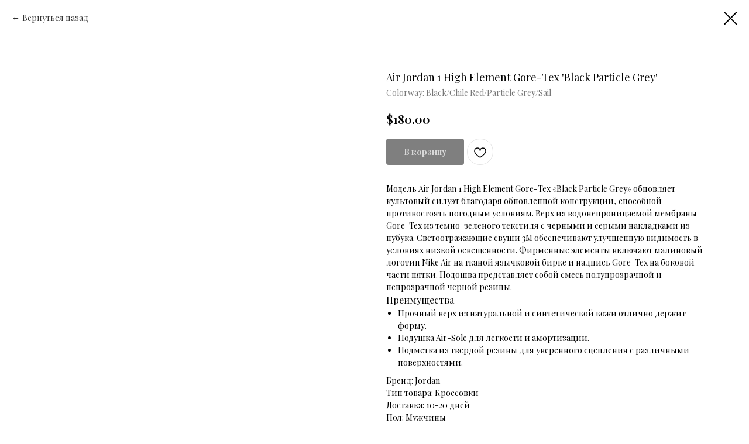

--- FILE ---
content_type: text/html; charset=UTF-8
request_url: http://lacedplace.net/jordan/tproduct/542247013-128981680251-air-jordan-1-high-element-gore-tex-black
body_size: 16153
content:
<!DOCTYPE html><html><head><meta charset="utf-8" /><meta http-equiv="Content-Type" content="text/html; charset=utf-8" /><meta name="viewport" content="width=device-width, initial-scale=1.0" /> <!--metatextblock-->
<title>Air Jordan 1 High Element Gore-Tex 'Black Particle Grey' - Colorway: Black/Chile Red/Particle Grey/Sail</title>
<meta name="description" content="">
<meta name="keywords" content="">
<meta property="og:title" content="Air Jordan 1 High Element Gore-Tex &#039;Black Particle Grey&#039;" />
<meta property="og:description" content="" />
<meta property="og:type" content="website" />
<meta property="og:url" content="http://lacedplace.net/jordan/tproduct/542247013-128981680251-air-jordan-1-high-element-gore-tex-black" />
<meta property="og:image" content="https://static.tildacdn.com/tild6164-3835-4038-a531-366632346161/Group_1.png" />
<link rel="canonical" href="http://lacedplace.net/jordan/tproduct/542247013-128981680251-air-jordan-1-high-element-gore-tex-black" />
<!--/metatextblock--><meta name="format-detection" content="telephone=no" /><meta http-equiv="x-dns-prefetch-control" content="on"><link rel="dns-prefetch" href="https://ws.tildacdn.com"><link rel="dns-prefetch" href="https://static.tildacdn.com"><link rel="shortcut icon" href="https://static.tildacdn.com/tild3164-6163-4636-b832-303937353435/favicon.ico" type="image/x-icon" /><!-- Assets --><script src="https://neo.tildacdn.com/js/tilda-fallback-1.0.min.js" async charset="utf-8"></script><link rel="stylesheet" href="https://static.tildacdn.com/css/tilda-grid-3.0.min.css" type="text/css" media="all" onerror="this.loaderr='y';"/><link rel="stylesheet" href="https://static.tildacdn.com/ws/project6655477/tilda-blocks-page33549845.min.css?t=1706351513" type="text/css" media="all" onerror="this.loaderr='y';" /><link rel="preconnect" href="https://fonts.gstatic.com"><link href="https://fonts.googleapis.com/css2?family=Playfair+Display:wght@300;400;500;600;700&subset=latin,cyrillic" rel="stylesheet"><link rel="stylesheet" href="https://static.tildacdn.com/css/tilda-animation-2.0.min.css" type="text/css" media="all" onerror="this.loaderr='y';" /><link rel="stylesheet" href="https://static.tildacdn.com/css/tilda-popup-1.1.min.css" type="text/css" media="all" /><link rel="stylesheet" href="https://static.tildacdn.com/css/tilda-slds-1.4.min.css" type="text/css" media="all" /><link rel="stylesheet" href="https://static.tildacdn.com/css/tilda-catalog-1.1.min.css" type="text/css" media="all" /><link rel="stylesheet" href="https://static.tildacdn.com/css/tilda-forms-1.0.min.css" type="text/css" media="all" onerror="this.loaderr='y';" /><link rel="stylesheet" href="https://static.tildacdn.com/css/tilda-wishlist-1.0.min.css" type="text/css" media="all" onerror="this.loaderr='y';" /><link rel="stylesheet" href="https://static.tildacdn.com/css/tilda-cart-1.0.min.css" type="text/css" media="all" onerror="this.loaderr='y';" /><link rel="stylesheet" href="https://static.tildacdn.com/css/tilda-delivery-1.0.min.css" type="text/css" media="all" /><link rel="stylesheet" href="https://static.tildacdn.com/css/highlight.min.css" type="text/css" media="all" onerror="this.loaderr='y';" /><link rel="stylesheet" href="https://static.tildacdn.com/css/tilda-zoom-2.0.min.css" type="text/css" media="all" /><script nomodule src="https://static.tildacdn.com/js/tilda-polyfill-1.0.min.js" charset="utf-8"></script><script type="text/javascript">function t_onReady(func) {
if (document.readyState != 'loading') {
func();
} else {
document.addEventListener('DOMContentLoaded', func);
}
}
function t_onFuncLoad(funcName, okFunc, time) {
if (typeof window[funcName] === 'function') {
okFunc();
} else {
setTimeout(function() {
t_onFuncLoad(funcName, okFunc, time);
},(time || 100));
}
}function t_throttle(fn, threshhold, scope) {return function () {fn.apply(scope || this, arguments);};}function t396_initialScale(t){t=document.getElementById("rec"+t);if(t){t=t.querySelector(".t396__artboard");if(t){var e,r=document.documentElement.clientWidth,a=[];if(l=t.getAttribute("data-artboard-screens"))for(var l=l.split(","),i=0;i<l.length;i++)a[i]=parseInt(l[i],10);else a=[320,480,640,960,1200];for(i=0;i<a.length;i++){var o=a[i];o<=r&&(e=o)}var n="edit"===window.allrecords.getAttribute("data-tilda-mode"),d="center"===t396_getFieldValue(t,"valign",e,a),u="grid"===t396_getFieldValue(t,"upscale",e,a),c=t396_getFieldValue(t,"height_vh",e,a),g=t396_getFieldValue(t,"height",e,a),s=!!window.opr&&!!window.opr.addons||!!window.opera||-1!==navigator.userAgent.indexOf(" OPR/");if(!n&&d&&!u&&!c&&g&&!s){for(var _=parseFloat((r/e).toFixed(3)),f=[t,t.querySelector(".t396__carrier"),t.querySelector(".t396__filter")],i=0;i<f.length;i++)f[i].style.height=Math.floor(parseInt(g,10)*_)+"px";t396_scaleInitial__getElementsToScale(t).forEach(function(t){t.style.zoom=_})}}}}function t396_scaleInitial__getElementsToScale(t){t=Array.prototype.slice.call(t.querySelectorAll(".t396__elem"));if(!t.length)return[];var e=[];return(t=t.filter(function(t){t=t.closest('.t396__group[data-group-type-value="physical"]');return!t||(-1===e.indexOf(t)&&e.push(t),!1)})).concat(e)}function t396_getFieldValue(t,e,r,a){var l=a[a.length-1],i=r===l?t.getAttribute("data-artboard-"+e):t.getAttribute("data-artboard-"+e+"-res-"+r);if(!i)for(var o=0;o<a.length;o++){var n=a[o];if(!(n<=r)&&(i=n===l?t.getAttribute("data-artboard-"+e):t.getAttribute("data-artboard-"+e+"-res-"+n)))break}return i}</script><script src="https://static.tildacdn.com/js/jquery-1.10.2.min.js" charset="utf-8" onerror="this.loaderr='y';"></script> <script src="https://static.tildacdn.com/js/tilda-scripts-3.0.min.js" charset="utf-8" defer onerror="this.loaderr='y';"></script><script src="https://static.tildacdn.com/ws/project6655477/tilda-blocks-page33549845.min.js?t=1706351513" charset="utf-8" onerror="this.loaderr='y';"></script><script src="https://static.tildacdn.com/js/tilda-lazyload-1.0.min.js" charset="utf-8" async onerror="this.loaderr='y';"></script><script src="https://static.tildacdn.com/js/tilda-animation-2.0.min.js" charset="utf-8" async onerror="this.loaderr='y';"></script><script src="https://static.tildacdn.com/js/hammer.min.js" charset="utf-8" async onerror="this.loaderr='y';"></script><script src="https://static.tildacdn.com/js/tilda-slds-1.4.min.js" charset="utf-8" async onerror="this.loaderr='y';"></script><script src="https://static.tildacdn.com/js/tilda-products-1.0.min.js" charset="utf-8" async onerror="this.loaderr='y';"></script><script src="https://static.tildacdn.com/js/tilda-catalog-1.1.min.js" charset="utf-8" async onerror="this.loaderr='y';"></script><script src="https://static.tildacdn.com/js/tilda-zero-1.1.min.js" charset="utf-8" async onerror="this.loaderr='y';"></script><script src="https://static.tildacdn.com/js/tilda-menu-1.0.min.js" charset="utf-8" async onerror="this.loaderr='y';"></script><script src="https://static.tildacdn.com/js/tilda-submenublocks-1.0.min.js" charset="utf-8" async onerror="this.loaderr='y';"></script><script src="https://static.tildacdn.com/js/tilda-forms-1.0.min.js" charset="utf-8" async onerror="this.loaderr='y';"></script><script src="https://static.tildacdn.com/js/tilda-wishlist-1.0.min.js" charset="utf-8" async onerror="this.loaderr='y';"></script><script src="https://static.tildacdn.com/js/tilda-cart-1.0.min.js" charset="utf-8" async onerror="this.loaderr='y';"></script><script src="https://static.tildacdn.com/js/tilda-delivery-1.0.min.js" charset="utf-8" async onerror="this.loaderr='y';"></script><script src="https://static.tildacdn.com/js/highlight.min.js" charset="utf-8" onerror="this.loaderr='y';"></script><script src="https://static.tildacdn.com/js/tilda-animation-sbs-1.0.min.js" charset="utf-8" async onerror="this.loaderr='y';"></script><script src="https://static.tildacdn.com/js/tilda-zoom-2.0.min.js" charset="utf-8" async onerror="this.loaderr='y';"></script><script src="https://static.tildacdn.com/js/tilda-zero-scale-1.0.min.js" charset="utf-8" async onerror="this.loaderr='y';"></script><script src="https://static.tildacdn.com/js/tilda-skiplink-1.0.min.js" charset="utf-8" async onerror="this.loaderr='y';"></script><script src="https://static.tildacdn.com/js/tilda-events-1.0.min.js" charset="utf-8" async onerror="this.loaderr='y';"></script><script type="text/javascript">window.dataLayer = window.dataLayer || [];</script><script type="text/javascript">(function () {
if((/bot|google|yandex|baidu|bing|msn|duckduckbot|teoma|slurp|crawler|spider|robot|crawling|facebook/i.test(navigator.userAgent))===false && typeof(sessionStorage)!='undefined' && sessionStorage.getItem('visited')!=='y' && document.visibilityState){
var style=document.createElement('style');
style.type='text/css';
style.innerHTML='@media screen and (min-width: 980px) {.t-records {opacity: 0;}.t-records_animated {-webkit-transition: opacity ease-in-out .2s;-moz-transition: opacity ease-in-out .2s;-o-transition: opacity ease-in-out .2s;transition: opacity ease-in-out .2s;}.t-records.t-records_visible {opacity: 1;}}';
document.getElementsByTagName('head')[0].appendChild(style);
function t_setvisRecs(){
var alr=document.querySelectorAll('.t-records');
Array.prototype.forEach.call(alr, function(el) {
el.classList.add("t-records_animated");
});
setTimeout(function () {
Array.prototype.forEach.call(alr, function(el) {
el.classList.add("t-records_visible");
});
sessionStorage.setItem("visited", "y");
}, 400);
} 
document.addEventListener('DOMContentLoaded', t_setvisRecs);
}
})();</script></head><body class="t-body" style="margin:0;"><!--allrecords--><div id="allrecords" class="t-records" data-product-page="y" data-hook="blocks-collection-content-node" data-tilda-project-id="6655477" data-tilda-page-id="33549845" data-tilda-page-alias="jordan" data-tilda-formskey="f6c33f46ae1bf23c2643385c56655477" data-tilda-lazy="yes" >
<!-- PRODUCT START -->

                
                        
                    
        
        

<div id="rec542247013" class="r t-rec" style="background-color:#ffffff;" data-bg-color="#ffffff">
    <div class="t-store t-store__prod-snippet__container">

        
                <div class="t-store__prod-popup__close-txt-wr" style="position:absolute;">
            <a href="http://lacedplace.net/jordan" class="js-store-close-text t-store__prod-popup__close-txt t-descr t-descr_xxs" style="color:#000000;">
                Вернуться назад
            </a>
        </div>
        
        <a href="http://lacedplace.net/jordan" class="t-popup__close" style="position:absolute; background-color:#ffffff">
            <div class="t-popup__close-wrapper">
                <svg class="t-popup__close-icon t-popup__close-icon_arrow" width="26px" height="26px" viewBox="0 0 26 26" version="1.1" xmlns="http://www.w3.org/2000/svg" xmlns:xlink="http://www.w3.org/1999/xlink"><path d="M10.4142136,5 L11.8284271,6.41421356 L5.829,12.414 L23.4142136,12.4142136 L23.4142136,14.4142136 L5.829,14.414 L11.8284271,20.4142136 L10.4142136,21.8284271 L2,13.4142136 L10.4142136,5 Z" fill="#000000"></path></svg>
                <svg class="t-popup__close-icon t-popup__close-icon_cross" width="23px" height="23px" viewBox="0 0 23 23" version="1.1" xmlns="http://www.w3.org/2000/svg" xmlns:xlink="http://www.w3.org/1999/xlink"><g stroke="none" stroke-width="1" fill="#000000" fill-rule="evenodd"><rect transform="translate(11.313708, 11.313708) rotate(-45.000000) translate(-11.313708, -11.313708) " x="10.3137085" y="-3.6862915" width="2" height="30"></rect><rect transform="translate(11.313708, 11.313708) rotate(-315.000000) translate(-11.313708, -11.313708) " x="10.3137085" y="-3.6862915" width="2" height="30"></rect></g></svg>
            </div>
        </a>
        
        <div class="js-store-product js-product t-store__product-snippet" data-product-lid="128981680251" data-product-uid="128981680251" itemscope itemtype="http://schema.org/Product">
            <meta itemprop="productID" content="128981680251" />

            <div class="t-container">
                <div>
                    <meta itemprop="image" content="https://static.tildacdn.com/tild6164-3835-4038-a531-366632346161/Group_1.png" />
                    <div class="t-store__prod-popup__slider js-store-prod-slider t-store__prod-popup__col-left t-col t-col_6">
                        <div class="js-product-img" style="width:100%;padding-bottom:75%;background-size:cover;opacity:0;">
                        </div>
                    </div>
                    <div class="t-store__prod-popup__info t-align_left t-store__prod-popup__col-right t-col t-col_6">

                        <div class="t-store__prod-popup__title-wrapper">
                            <h1 class="js-store-prod-name js-product-name t-store__prod-popup__name t-name t-name_xl" itemprop="name" style="color:#000000;font-size:18px;font-weight:400;">Air Jordan 1 High Element Gore-Tex 'Black Particle Grey'</h1>
                            <div class="t-store__prod-popup__brand t-descr t-descr_xxs" itemprop="brand" itemscope itemtype="https://schema.org/Brand">
                                <span itemprop="name" class="js-product-brand">Colorway: Black/Chile Red/Particle Grey/Sail</span>                            </div>
                            <div class="t-store__prod-popup__sku t-descr t-descr_xxs">
                                <span class="js-store-prod-sku js-product-sku" translate="no" >
                                    
                                </span>
                            </div>
                        </div>

                                                                        <div itemprop="offers" itemscope itemtype="http://schema.org/AggregateOffer" style="display:none;">
                            <meta itemprop="lowPrice" content="180.00" />
                            <meta itemprop="highPrice" content="180.00" />
                            <meta itemprop="priceCurrency" content="USD" />
                                                        <link itemprop="availability" href="http://schema.org/InStock">
                                                                                    <div itemprop="offers" itemscope itemtype="http://schema.org/Offer" style="display:none;">
                                <meta itemprop="serialNumber" content="427017429091" />
                                                                <meta itemprop="sku" content="DB2889-001" />
                                                                <meta itemprop="price" content="180.00" />
                                <meta itemprop="priceCurrency" content="USD" />
                                                                <link itemprop="availability" href="http://schema.org/InStock">
                                                            </div>
                                                        <div itemprop="offers" itemscope itemtype="http://schema.org/Offer" style="display:none;">
                                <meta itemprop="serialNumber" content="360275312481" />
                                                                <meta itemprop="sku" content="DB2889-001" />
                                                                <meta itemprop="price" content="180.00" />
                                <meta itemprop="priceCurrency" content="USD" />
                                                                <link itemprop="availability" href="http://schema.org/InStock">
                                                            </div>
                                                        <div itemprop="offers" itemscope itemtype="http://schema.org/Offer" style="display:none;">
                                <meta itemprop="serialNumber" content="279538842371" />
                                                                <meta itemprop="sku" content="DB2889-001" />
                                                                <meta itemprop="price" content="180.00" />
                                <meta itemprop="priceCurrency" content="USD" />
                                                                <link itemprop="availability" href="http://schema.org/InStock">
                                                            </div>
                                                        <div itemprop="offers" itemscope itemtype="http://schema.org/Offer" style="display:none;">
                                <meta itemprop="serialNumber" content="754567835501" />
                                                                <meta itemprop="sku" content="DB2889-001" />
                                                                <meta itemprop="price" content="180.00" />
                                <meta itemprop="priceCurrency" content="USD" />
                                                                <link itemprop="availability" href="http://schema.org/InStock">
                                                            </div>
                                                        <div itemprop="offers" itemscope itemtype="http://schema.org/Offer" style="display:none;">
                                <meta itemprop="serialNumber" content="407757746921" />
                                                                <meta itemprop="sku" content="DB2889-001" />
                                                                <meta itemprop="price" content="180.00" />
                                <meta itemprop="priceCurrency" content="USD" />
                                                                <link itemprop="availability" href="http://schema.org/InStock">
                                                            </div>
                                                        <div itemprop="offers" itemscope itemtype="http://schema.org/Offer" style="display:none;">
                                <meta itemprop="serialNumber" content="800779057041" />
                                                                <meta itemprop="sku" content="DB2889-001" />
                                                                <meta itemprop="price" content="180.00" />
                                <meta itemprop="priceCurrency" content="USD" />
                                                                <link itemprop="availability" href="http://schema.org/InStock">
                                                            </div>
                                                        <div itemprop="offers" itemscope itemtype="http://schema.org/Offer" style="display:none;">
                                <meta itemprop="serialNumber" content="769539425411" />
                                                                <meta itemprop="sku" content="DB2889-001" />
                                                                <meta itemprop="price" content="180.00" />
                                <meta itemprop="priceCurrency" content="USD" />
                                                                <link itemprop="availability" href="http://schema.org/InStock">
                                                            </div>
                                                        <div itemprop="offers" itemscope itemtype="http://schema.org/Offer" style="display:none;">
                                <meta itemprop="serialNumber" content="985377772591" />
                                                                <meta itemprop="sku" content="DB2889-001" />
                                                                <meta itemprop="price" content="180.00" />
                                <meta itemprop="priceCurrency" content="USD" />
                                                                <link itemprop="availability" href="http://schema.org/InStock">
                                                            </div>
                                                        <div itemprop="offers" itemscope itemtype="http://schema.org/Offer" style="display:none;">
                                <meta itemprop="serialNumber" content="243056319881" />
                                                                <meta itemprop="sku" content="DB2889-001" />
                                                                <meta itemprop="price" content="180.00" />
                                <meta itemprop="priceCurrency" content="USD" />
                                                                <link itemprop="availability" href="http://schema.org/InStock">
                                                            </div>
                                                        <div itemprop="offers" itemscope itemtype="http://schema.org/Offer" style="display:none;">
                                <meta itemprop="serialNumber" content="993292424841" />
                                                                <meta itemprop="sku" content="DB2889-001" />
                                                                <meta itemprop="price" content="180.00" />
                                <meta itemprop="priceCurrency" content="USD" />
                                                                <link itemprop="availability" href="http://schema.org/InStock">
                                                            </div>
                                                        <div itemprop="offers" itemscope itemtype="http://schema.org/Offer" style="display:none;">
                                <meta itemprop="serialNumber" content="104392153941" />
                                                                <meta itemprop="sku" content="DB2889-001" />
                                                                <meta itemprop="price" content="180.00" />
                                <meta itemprop="priceCurrency" content="USD" />
                                                                <link itemprop="availability" href="http://schema.org/InStock">
                                                            </div>
                                                        <div itemprop="offers" itemscope itemtype="http://schema.org/Offer" style="display:none;">
                                <meta itemprop="serialNumber" content="716284657951" />
                                                                <meta itemprop="sku" content="DB2889-001" />
                                                                <meta itemprop="price" content="180.00" />
                                <meta itemprop="priceCurrency" content="USD" />
                                                                <link itemprop="availability" href="http://schema.org/InStock">
                                                            </div>
                                                        <div itemprop="offers" itemscope itemtype="http://schema.org/Offer" style="display:none;">
                                <meta itemprop="serialNumber" content="786328828711" />
                                                                <meta itemprop="sku" content="DB2889-001" />
                                                                <meta itemprop="price" content="180.00" />
                                <meta itemprop="priceCurrency" content="USD" />
                                                                <link itemprop="availability" href="http://schema.org/InStock">
                                                            </div>
                                                        <div itemprop="offers" itemscope itemtype="http://schema.org/Offer" style="display:none;">
                                <meta itemprop="serialNumber" content="932976857621" />
                                                                <meta itemprop="sku" content="DB2889-001" />
                                                                <meta itemprop="price" content="180.00" />
                                <meta itemprop="priceCurrency" content="USD" />
                                                                <link itemprop="availability" href="http://schema.org/InStock">
                                                            </div>
                                                        <div itemprop="offers" itemscope itemtype="http://schema.org/Offer" style="display:none;">
                                <meta itemprop="serialNumber" content="457903770761" />
                                                                <meta itemprop="sku" content="DB2889-001" />
                                                                <meta itemprop="price" content="180.00" />
                                <meta itemprop="priceCurrency" content="USD" />
                                                                <link itemprop="availability" href="http://schema.org/InStock">
                                                            </div>
                                                        <div itemprop="offers" itemscope itemtype="http://schema.org/Offer" style="display:none;">
                                <meta itemprop="serialNumber" content="727995348841" />
                                                                <meta itemprop="sku" content="DB2889-001" />
                                                                <meta itemprop="price" content="180.00" />
                                <meta itemprop="priceCurrency" content="USD" />
                                                                <link itemprop="availability" href="http://schema.org/InStock">
                                                            </div>
                                                        <div itemprop="offers" itemscope itemtype="http://schema.org/Offer" style="display:none;">
                                <meta itemprop="serialNumber" content="817657449261" />
                                                                <meta itemprop="sku" content="DB2889-001" />
                                                                <meta itemprop="price" content="180.00" />
                                <meta itemprop="priceCurrency" content="USD" />
                                                                <link itemprop="availability" href="http://schema.org/InStock">
                                                            </div>
                                                    </div>
                        
                                                
                        <div class="js-store-price-wrapper t-store__prod-popup__price-wrapper">
                            <div class="js-store-prod-price t-store__prod-popup__price t-store__prod-popup__price-item t-name t-name_md" style="color:#000000;font-weight:600;">
                                                                <div class="t-store__prod-popup__price-currency" translate="no">$</div><div class="js-product-price js-store-prod-price-val t-store__prod-popup__price-value" data-product-price-def="180.0000" data-product-price-def-str="180.00">180.00</div>
                                                            </div>
                            <div class="js-store-prod-price-old t-store__prod-popup__price_old t-store__prod-popup__price-item t-name t-name_md" style="font-weight:600;display:none;">
                                                                <div class="t-store__prod-popup__price-currency" translate="no">$</div><div class="js-store-prod-price-old-val t-store__prod-popup__price-value"></div>
                                                            </div>
                        </div>

                        <div class="js-product-controls-wrapper">
                        </div>

                        <div class="t-store__prod-popup__links-wrapper">
                                                    </div>

                                                <div class="t-store__prod-popup__btn-wrapper"   tt="В корзину">
                                                        <a href="#order" class="t-store__prod-popup__btn t-store__prod-popup__btn_disabled t-btn t-btn_sm" style="color:#ffffff;background-color:#000000;border-radius:4px;-moz-border-radius:4px;-webkit-border-radius:4px;">
                                <table style="width:100%; height:100%;">
                                    <tbody>
                                        <tr>
                                            <td class="js-store-prod-popup-buy-btn-txt">В корзину</td>
                                        </tr>
                                    </tbody>
                                </table>
                            </a>
                                                    </div>
                        
                        <div class="js-store-prod-text t-store__prod-popup__text t-descr t-descr_xxs" style="color:#000000;font-weight:300;">
                                                    <div class="js-store-prod-all-text" itemprop="description">
                                Модель Air Jordan 1 High Element Gore-Tex «Black Particle Grey» обновляет культовый силуэт благодаря обновленной конструкции, способной противостоять погодным условиям. Верх из водонепроницаемой мембраны Gore-Tex из темно-зеленого текстиля с черными и серыми накладками из нубука. Светоотражающие свуши 3M обеспечивают улучшенную видимость в условиях низкой освещенности. Фирменные элементы включают малиновый логотип Nike Air на тканой язычковой бирке и надпись Gore-Tex на боковой части пятки. Подошва представляет собой смесь полупрозрачной и непрозрачной черной резины.<br /><span style="font-size: 16px;">Преимущества</span><br /><ul><li>Прочный верх из натуральной и синтетической кожи отлично держит форму.</li><li>Подушка Air-Sole для легкости и амортизации.</li><li>Подметка из твердой резины для уверенного сцепления с различными поверхностями.</li></ul>                            </div>
                                                                            <div class="js-store-prod-all-charcs">
                                                                                                                        <p class="js-store-prod-charcs">Бренд: Jordan</p>
                                                                                                                            <p class="js-store-prod-charcs">Тип товара: Кроссовки</p>
                                                                                                                            <p class="js-store-prod-charcs">Доставка: 10-20 дней</p>
                                                                                                                            <p class="js-store-prod-charcs">Пол: Мужчины</p>
                                                                                                                                                                            </div>
                                                </div>

                    </div>
                </div>

                            </div>
        </div>
                <div class="t-store__relevants__container">
            <div class="t-container">
                <div class="t-col">
                    <div class="t-store__relevants__title t-uptitle t-uptitle_xxl" style="color:#000000;font-size:18px;font-weight:400;"></div>
                    <div class="t-store__relevants-grid-cont js-store-relevants-grid-cont js-store-grid-cont t-store__valign-buttons t-store__grid-cont_mobile-one-row"></div>
                </div>
            </div>
        </div>
                <div class="js-store-error-msg t-store__error-msg-cont"></div>
        <div itemscope itemtype="http://schema.org/ImageGallery" style="display:none;">
                                                </div>

    </div>

                        
                        
    
    <style>
        /* body bg color */
        
        .t-body {
            background-color:#ffffff;
        }
        

        /* body bg color end */
        /* Slider stiles */
        .t-slds__bullet_active .t-slds__bullet_body {
            background-color: #222 !important;
        }

        .t-slds__bullet:hover .t-slds__bullet_body {
            background-color: #222 !important;
        }
        /* Slider stiles end */
    </style>
    

            
        
    <style>
        

        

        
    </style>
    
    
        
    <style>
        
    </style>
    
    
        
    <style>
        
    </style>
    
    
        
        <style>
    
                                    
        </style>
    
    
    <div class="js-store-tpl-slider-arrows" style="display: none;">
                


<div class="t-slds__arrow_wrapper t-slds__arrow_wrapper-left" data-slide-direction="left">
  <div class="t-slds__arrow t-slds__arrow-left t-slds__arrow-withbg" style="width: 40px; height: 40px;background-color: rgba(255,255,255,1);">
    <div class="t-slds__arrow_body t-slds__arrow_body-left" style="width: 9px;">
      <svg style="display: block" viewBox="0 0 9.3 17" xmlns="http://www.w3.org/2000/svg" xmlns:xlink="http://www.w3.org/1999/xlink">
                <desc>Left</desc>
        <polyline
        fill="none"
        stroke="#000000"
        stroke-linejoin="butt"
        stroke-linecap="butt"
        stroke-width="1"
        points="0.5,0.5 8.5,8.5 0.5,16.5"
        />
      </svg>
    </div>
  </div>
</div>
<div class="t-slds__arrow_wrapper t-slds__arrow_wrapper-right" data-slide-direction="right">
  <div class="t-slds__arrow t-slds__arrow-right t-slds__arrow-withbg" style="width: 40px; height: 40px;background-color: rgba(255,255,255,1);">
    <div class="t-slds__arrow_body t-slds__arrow_body-right" style="width: 9px;">
      <svg style="display: block" viewBox="0 0 9.3 17" xmlns="http://www.w3.org/2000/svg" xmlns:xlink="http://www.w3.org/1999/xlink">
        <desc>Right</desc>
        <polyline
        fill="none"
        stroke="#000000"
        stroke-linejoin="butt"
        stroke-linecap="butt"
        stroke-width="1"
        points="0.5,0.5 8.5,8.5 0.5,16.5"
        />
      </svg>
    </div>
  </div>
</div>    </div>

    
    <script>
        t_onReady(function() {
            var tildacopyEl = document.getElementById('tildacopy');
            if (tildacopyEl) tildacopyEl.style.display = 'none';

            var recid = '542247013';
            var options = {};
            var product = {"uid":128981680251,"rootpartid":10826311,"title":"Air Jordan 1 High Element Gore-Tex 'Black Particle Grey'","brand":"Colorway: Black\/Chile Red\/Particle Grey\/Sail","text":"Модель Air Jordan 1 High Element Gore-Tex «Black Particle Grey» обновляет культовый силуэт благодаря обновленной конструкции, способной противостоять погодным условиям. Верх из водонепроницаемой мембраны Gore-Tex из темно-зеленого текстиля с черными и серыми накладками из нубука. Светоотражающие свуши 3M обеспечивают улучшенную видимость в условиях низкой освещенности. Фирменные элементы включают малиновый логотип Nike Air на тканой язычковой бирке и надпись Gore-Tex на боковой части пятки. Подошва представляет собой смесь полупрозрачной и непрозрачной черной резины.<br \/><span style=\"font-size: 16px;\">Преимущества<\/span><br \/><ul><li>Прочный верх из натуральной и синтетической кожи отлично держит форму.<\/li><li>Подушка Air-Sole для легкости и амортизации.<\/li><li>Подметка из твердой резины для уверенного сцепления с различными поверхностями.<\/li><\/ul>","price":"180.0000","gallery":[{"img":"https:\/\/static.tildacdn.com\/tild6164-3835-4038-a531-366632346161\/Group_1.png"}],"sort":8388607,"portion":0,"newsort":0,"json_options":"[{\"title\":\"Размер\",\"params\":[],\"values\":[\"40\",\"40.5\",\"41\",\"42\",\"42.5\",\"43\",\"44\",\"44.5\",\"45\",\"46\",\"47.5\",\"36\",\"36.5\",\"37.5\",\"38\",\"38.5\",\"39\"]}]","json_chars":"[{\"title\": \"Бренд\", \"value\": \"Jordan\"}, {\"title\": \"Тип товара\", \"value\": \"Кроссовки\"}, {\"title\": \"Доставка\", \"value\": \"10-20 дней\"}, {\"title\": \"Пол\", \"value\": \"Мужчины\"}]","externalid":"DB2889-001","pack_label":"lwh","pack_x":0,"pack_y":0,"pack_z":0,"pack_m":0,"serverid":"master","servertime":"1689082854.7836","parentuid":"","editions":[{"uid":427017429091,"externalid":"I4vPBHVfkaLL9oazppK9","sku":"DB2889-001","price":"180.00","priceold":"","quantity":"","img":"","Размер":"45"},{"uid":360275312481,"externalid":"zVoe7lYE14vc7eXAPB4z","sku":"DB2889-001","price":"180.00","priceold":"","quantity":"","img":"","Размер":"39"},{"uid":279538842371,"externalid":"3gplsRF9n8CeL7D0Nptu","sku":"DB2889-001","price":"180.00","priceold":"","quantity":"","img":"","Размер":"38.5"},{"uid":754567835501,"externalid":"AxEktIPAfr5hKCH1MJav","sku":"DB2889-001","price":"180.00","priceold":"","quantity":"","img":"","Размер":"38"},{"uid":407757746921,"externalid":"xJfXbtPRLz8BOGutaGJV","sku":"DB2889-001","price":"180.00","priceold":"","quantity":"","img":"","Размер":"37.5"},{"uid":800779057041,"externalid":"JNH0DCx6JbeVCdGtXZ86","sku":"DB2889-001","price":"180.00","priceold":"","quantity":"","img":"","Размер":"36.5"},{"uid":769539425411,"externalid":"22yZlPA3yAyPaImT98ms","sku":"DB2889-001","price":"180.00","priceold":"","quantity":"","img":"","Размер":"36"},{"uid":985377772591,"externalid":"GVNzpVEk9gNmUNIhHlY9","sku":"DB2889-001","price":"180.00","priceold":"","quantity":"","img":"","Размер":"47.5"},{"uid":243056319881,"externalid":"B3108oV4zLvN5sYNlO0y","sku":"DB2889-001","price":"180.00","priceold":"","quantity":"","img":"","Размер":"46"},{"uid":993292424841,"externalid":"69fK2UERkNfiiI8v13kZ","sku":"DB2889-001","price":"180.00","priceold":"","quantity":"","img":"","Размер":"40"},{"uid":104392153941,"externalid":"212BNE4no1Ll8eMJrLBb","sku":"DB2889-001","price":"180.00","priceold":"","quantity":"","img":"","Размер":"44.5"},{"uid":716284657951,"externalid":"1OXYuubABV5nLRZfEuBV","sku":"DB2889-001","price":"180.00","priceold":"","quantity":"","img":"","Размер":"44"},{"uid":786328828711,"externalid":"X3O3UGBSyUfS2E3h44ey","sku":"DB2889-001","price":"180.00","priceold":"","quantity":"","img":"","Размер":"43"},{"uid":932976857621,"externalid":"2Sg6KLe60Z8TX9Axfd8c","sku":"DB2889-001","price":"180.00","priceold":"","quantity":"","img":"","Размер":"42.5"},{"uid":457903770761,"externalid":"vBG6TjNdXN6EKaddS5Mi","sku":"DB2889-001","price":"180.00","priceold":"","quantity":"","img":"","Размер":"42"},{"uid":727995348841,"externalid":"JNXVg1TiSJbz8H6zr4ZU","sku":"DB2889-001","price":"180.00","priceold":"","quantity":"","img":"","Размер":"41"},{"uid":817657449261,"externalid":"CMHvtOhvCdexsZocA0iR","sku":"DB2889-001","price":"180.00","priceold":"","quantity":"","img":"","Размер":"40.5"}],"characteristics":[{"title":"Бренд","value":"Jordan"},{"title":"Тип товара","value":"Кроссовки"},{"title":"Доставка","value":"10-20 дней"},{"title":"Пол","value":"Мужчины"}],"properties":[],"partuids":[677769151291,279290682131,992866755151,727035213621,445317688161,204340123381,522933167591,614416931661,901834542641,283067546041,875695523501,267889420651],"url":"http:\/\/lacedplace.net\/jordan\/tproduct\/542247013-128981680251-air-jordan-1-high-element-gore-tex-black"};

            // draw slider or show image for SEO
            if (window.isSearchBot) {
                var imgEl = document.querySelector('.js-product-img');
                if (imgEl) imgEl.style.opacity = '1';
            } else {
                
                var prodcard_optsObj = {
    hasWrap: false,
    txtPad: '',
    bgColor: '',
    borderRadius: '',
    shadowSize: '0px',
    shadowOpacity: '',
    shadowSizeHover: '',
    shadowOpacityHover: '',
    shadowShiftyHover: '',
    btnTitle1: '',
    btnLink1: 'popup',
    btnTitle2: '',
    btnLink2: 'popup',
    showOpts: false};

var price_optsObj = {
    color: '#000000',
    colorOld: '',
    fontSize: '16px',
    fontWeight: '600'
};

var popup_optsObj = {
    columns: '6',
    columns2: '6',
    isVertical: '',
    align: 'left',
    btnTitle: 'В корзину',
    closeText: 'Вернуться назад',
    iconColor: '#000000',
    containerBgColor: '#ffffff',
    overlayBgColorRgba: 'rgba(255,255,255,1)',
    popupStat: '',
    popupContainer: '',
    fixedButton: false,
    mobileGalleryStyle: ''
};

var slider_optsObj = {
    anim_speed: '',
    arrowColor: '#000000',
    videoPlayerIconColor: '',
    cycle: '',
    controls: 'arrowsthumbs',
    bgcolor: '#ffffff'
};

var slider_dotsOptsObj = {
    size: '',
    bgcolor: '',
    bordersize: '',
    bgcoloractive: ''
};

var slider_slidesOptsObj = {
    zoomable: true,
    bgsize: 'contain',
    ratio: '1'
};

var typography_optsObj = {
    descrColor: '#000000',
    titleColor: '#000000'
};

var default_sortObj = {
    in_stock: false};

var btn1_style = 'border-radius:4px;-moz-border-radius:4px;-webkit-border-radius:4px;color:#ffffff;background-color:#000000;';
var btn2_style = 'border-radius:4px;-moz-border-radius:4px;-webkit-border-radius:4px;color:#000000;border:1px solid #000000;';

var options_catalog = {
    btn1_style: btn1_style,
    btn2_style: btn2_style,
    storepart: '677769151291',
    prodCard: prodcard_optsObj,
    popup_opts: popup_optsObj,
    defaultSort: default_sortObj,
    slider_opts: slider_optsObj,
    slider_dotsOpts: slider_dotsOptsObj,
    slider_slidesOpts: slider_slidesOptsObj,
    typo: typography_optsObj,
    price: price_optsObj,
    blocksInRow: '4',
    imageHover: true,
    imageHeight: '',
    imageRatioClass: 't-store__card__imgwrapper_1-1',
    align: 'left',
    vindent: '70px',
    isHorizOnMob:false,
    itemsAnim: '',
    hasOriginalAspectRatio: false,
    markColor: '#ffffff',
    markBgColor: '#ff4a4a',
    currencySide: 'l',
    currencyTxt: '$',
    currencySeparator: '.',
    currencyDecimal: '',
    btnSize: '',
    verticalAlignButtons: false,
    hideFilters: false,
    titleRelevants: '',
    showRelevants: '775418172961',
    relevants_slider: false,
    relevants_quantity: '',
    isFlexCols: true,
    isPublishedPage: true,
    previewmode: true,
    colClass: 't-col t-col_3',
    ratio: '1_1',
    sliderthumbsside: '',
    showStoreBtnQuantity: '',
    tabs: '',
    galleryStyle: '',
    title_typo: '',
    descr_typo: '',
    price_typo: '',
    price_old_typo: '',
    menu_typo: '',
    options_typo: '',
    sku_typo: '',
    characteristics_typo: '',
    button_styles: '',
    button2_styles: '',
    buttonicon: '',
    buttoniconhover: '',
};                
                // emulate, get options_catalog from file store_catalog_fields
                options = options_catalog;
                options.typo.title = "color:#000000;font-size:18px;font-weight:400;" || '';
                options.typo.descr = "color:#000000;font-weight:300;" || '';

                try {
                    if (options.showRelevants) {
                        var itemsCount = '4';
                        var relevantsMethod;
                        switch (options.showRelevants) {
                            case 'cc':
                                relevantsMethod = 'current_category';
                                break;
                            case 'all':
                                relevantsMethod = 'all_categories';
                                break;
                            default:
                                relevantsMethod = 'category_' + options.showRelevants;
                                break;
                        }

                        t_onFuncLoad('t_store_loadProducts', function() {
                            t_store_loadProducts(
                                'relevants',
                                recid,
                                options,
                                false,
                                {
                                    currentProductUid: '128981680251',
                                    relevantsQuantity: itemsCount,
                                    relevantsMethod: relevantsMethod,
                                    relevantsSort: 'random'
                                }
                            );
                        });
                    }
                } catch (e) {
                    console.log('Error in relevants: ' + e);
                }
            }

            
                            options.popup_opts.btnTitle = 'В корзину';
                        

            window.tStoreOptionsList = [{"title":"Размер","params":[],"values":[{"id":19195483,"value":"35.5"},{"id":19195378,"value":"36"},{"id":19195381,"value":"36.5"},{"id":19231072,"value":"37"},{"id":19195384,"value":"37.5"},{"id":19195387,"value":"38"},{"id":19195390,"value":"38.5"},{"id":19195393,"value":"39"},{"id":19195396,"value":"40"},{"id":19195399,"value":"40.5"},{"id":19195402,"value":"41"},{"id":19195405,"value":"42"},{"id":19195408,"value":"42.5"},{"id":19195411,"value":"43"},{"id":19195414,"value":"44"},{"id":19195417,"value":"44.5"},{"id":19195420,"value":"45"},{"id":19231117,"value":"45.5"},{"id":19195423,"value":"46"},{"id":19195426,"value":"47.5"},{"id":19195540,"value":"EUR35.5=US5=22CM"},{"id":19195489,"value":"EUR36.5=US6=23CM"},{"id":22547082,"value":"EUR36=US4=22.5CM"},{"id":19195486,"value":"EUR36=US5.5=22.5CM"},{"id":22547090,"value":"EUR37.5=US5=23.5CM"},{"id":19195492,"value":"EUR37.5=US6.5=23.5CM"},{"id":19227295,"value":"EUR37.5=US7=24CM"},{"id":22547086,"value":"EUR37=US4.5=23CM"},{"id":19256683,"value":"EUR37=US6.5=23.5CM"},{"id":22556234,"value":"EUR38.5=US6=24.5CM"},{"id":19195498,"value":"EUR38.5=US7.5=24.5CM"},{"id":22547094,"value":"EUR38=US5.5=24CM"},{"id":19195504,"value":"EUR38=US7.5=24.5CM"},{"id":19195495,"value":"EUR38=US7=24CM"},{"id":22547102,"value":"EUR39.5=US6.5=25CM"},{"id":19226089,"value":"EUR39=US6.5=24.5CM"},{"id":22547098,"value":"EUR39=US6=24.5CM"},{"id":19227271,"value":"EUR39=US7.5=24.5CM"},{"id":19227280,"value":"EUR39=US8=24.5CM"},{"id":19195501,"value":"EUR39=US8=25CM"},{"id":19195510,"value":"EUR40.5=US7.5=25.5CM"},{"id":22566406,"value":"EUR40.5=US9=26CM"},{"id":19195507,"value":"EUR40=US7=25CM"},{"id":19195534,"value":"EUR40=US8.5=25.5CM"},{"id":19215331,"value":"EUR40=US8.5=25CM"},{"id":19256686,"value":"EUR41.5=US8=26CM"},{"id":19195513,"value":"EUR41=US8=26CM"},{"id":19195519,"value":"EUR42.5=US9=27CM"},{"id":19195516,"value":"EUR42=US8.5=26.5CM"},{"id":22547106,"value":"EUR43.5=US9.5=27.5CM"},{"id":19195522,"value":"EUR43=US9.5=27.5CM"},{"id":19195528,"value":"EUR44.5=US10.5=28.5CM"},{"id":19195525,"value":"EUR44=US10=28CM"},{"id":19235407,"value":"EUR45.5=US11.5=29.5CM"},{"id":22547110,"value":"EUR45=US11=28.5CM"},{"id":19195531,"value":"EUR45=US11=29CM"},{"id":19257094,"value":"EUR46.5=US12.5=30.5CM"},{"id":22566054,"value":"EUR46.5=US12=30CM"},{"id":19195537,"value":"EUR46=US12=30CM"},{"id":19215328,"value":"EUR47.5=US13.5=31.5CM"},{"id":19215325,"value":"EUR47=US13=31CM"},{"id":19234750,"value":"EUR48=US14=32CM"},{"id":22566098,"value":"EURO35=US3=22CM"},{"id":19256539,"value":"EURO36 2\/3=US4.5=22.5CM"},{"id":19249870,"value":"EURO36 2\/3=US5.5=22.5CM"},{"id":22566106,"value":"EURO36.5=US4=23CM"},{"id":22566102,"value":"EURO36=US3.5=22.5CM"},{"id":19249867,"value":"EURO36=US5=22CM"},{"id":19257214,"value":"EURO37 1\/3=US5=23CM"},{"id":19249873,"value":"EURO37 1\/3=US6=23CM"},{"id":22566114,"value":"EURO37.5=US5=24CM"},{"id":22566110,"value":"EURO37=US4.5=23.5CM"},{"id":19249879,"value":"EURO38 2\/3=US7=24CM"},{"id":19256542,"value":"EURO38=US5.5=23.5CM"},{"id":22566118,"value":"EURO38=US5.5=24.5CM"},{"id":19249876,"value":"EURO38=US6.5=23.5CM"},{"id":19256545,"value":"EURO39 1\/3=US6.5=24.5CM"},{"id":19249882,"value":"EURO39 1\/3=US7.5=24.5CM"},{"id":22560358,"value":"EURO39 1\/3=US7=24.5CM"},{"id":22566126,"value":"EURO39.5=US6.5=25CM"},{"id":22566122,"value":"EURO39=US6=24.5CM"},{"id":19249888,"value":"EURO40 2\/3=US7.5=25.5CM"},{"id":22554726,"value":"EURO40.5=US9=26CM"},{"id":22566130,"value":"EURO40=US7=25.5CM"},{"id":19249885,"value":"EURO40=US7=25CM"},{"id":19249891,"value":"EURO41 1\/3=US8=26CM"},{"id":22566138,"value":"EURO41.5=US8=26.5CM"},{"id":22566134,"value":"EURO41=US7.5=26CM"},{"id":22554730,"value":"EURO41=US9.5=26.5CM"},{"id":19249894,"value":"EURO42 2\/3=US9=27CM"},{"id":22554734,"value":"EURO42=US10.5=27.5CM"},{"id":19235191,"value":"EURO42=US8.5=26.5CM"},{"id":22566142,"value":"EURO42=US8.5=27CM"},{"id":22566146,"value":"EURO42=US8.5=27CM EURO42.5=US9=27.5CM"},{"id":19249897,"value":"EURO43 1\/3=US9.5=27.5CM"},{"id":22566150,"value":"EURO43=US9.5=28CM"},{"id":19249903,"value":"EURO44 2\/3=US10.5=28.5CM"},{"id":22566154,"value":"EURO44=US10=28.5CM"},{"id":19249900,"value":"EURO44=US10=28CM"},{"id":19249906,"value":"EURO45 1\/3=US11=29CM"},{"id":19250599,"value":"EURO46 2\/3=US12=30CM"},{"id":19250521,"value":"EURO46=US11.5=29.5CM"},{"id":19250602,"value":"EURO47 1\/3=US12.5=30.5CM"},{"id":22560362,"value":"EURO48=US13.5=31.5CM"},{"id":19250605,"value":"EURO48=US13=31CM"},{"id":19250923,"value":"US13"}]}];

            t_onFuncLoad('t_store_productInit', function() {
                t_store_productInit(recid, options, product);
            });

            // if user coming from catalog redirect back to main page
            if (window.history.state && (window.history.state.productData || window.history.state.storepartuid)) {
                window.onpopstate = function() {
                    window.history.replaceState(null, null, window.location.origin);
                    window.location.replace(window.location.origin);
                };
            }
        });
    </script>
    

</div>


<!-- PRODUCT END -->

<div id="rec538015945" class="r t-rec" style="" data-animationappear="off" data-record-type="706"><!-- @classes: t-text t-text_xs t-name t-name_xs t-name_md t-btn t-btn_sm --><script>t_onReady(function () {
setTimeout(function () {
t_onFuncLoad('tcart__init', function () {
tcart__init('538015945');
});
}, 50);
var userAgent = navigator.userAgent.toLowerCase();
var body = document.body;
if (!body) return;
/* fix Instagram iPhone keyboard bug */
if (userAgent.indexOf('instagram') !== -1 && userAgent.indexOf('iphone') !== -1) {
body.style.position = 'relative';
}
var rec = document.querySelector('#rec538015945');
if (!rec) return;
var cartWindow = rec.querySelector('.t706__cartwin');
var allRecords = document.querySelector('.t-records');
var currentMode = allRecords.getAttribute('data-tilda-mode');
if (cartWindow && currentMode !== 'edit' && currentMode !== 'preview') {
cartWindow.addEventListener(
'scroll',
t_throttle(function () {
if (window.lazy === 'y' || document.querySelector('#allrecords').getAttribute('data-tilda-lazy') === 'yes') {
t_onFuncLoad('t_lazyload_update', function () {
t_lazyload_update();
});
}
}, 500)
);
}
});</script><div class="t706" data-cart-fullscreen="yes" data-cart-countdown="yes" data-opencart-onorder="yes" data-project-currency="$" data-project-currency-side="l" data-project-currency-sep="." data-project-currency-code="USD" data-payment-system="cash" ><div class="t706__carticon" style="top:84px;bottom:initial;"><div class="t706__carticon-text t-name t-name_xs"></div> <div class="t706__carticon-wrapper"><div class="t706__carticon-imgwrap" ><div class="t706__bgimg t-bgimg" bgimgfield="img" data-original="https://static.tildacdn.com/tild3363-3865-4365-b861-623763643937/14.svg" style="background-image: url('https://static.tildacdn.com/tild3363-3865-4365-b861-623763643937/14.svg');"></div></div><div class="t706__carticon-counter js-carticon-counter" style="background-color:#000000;"></div></div></div><div class="t706__cartpage" style="display: none;"><div class="t706__cartpage-top"><button type="button" class="t706__cartpage-back" aria-label="Назад"><svg role="presentation" class="t706__close-icon t706__cartpage-back-icon" width="1em" height="1em" viewBox="0 0 26 26"><g fill-rule="evenodd" stroke-width="2" fill="#000" fill-rule="evenodd"><path d="m10.4142 5 1.4142 1.4142L5.829 12.414l17.5852.0002v2L5.829 14.414l5.9994 6.0002-1.4142 1.4142L2 13.4142 10.4142 5Z" /></g></svg></button><div class="t706__cartpage-heading t-name t-name_xl"></div><button type="button" class="t706__cartpage-close" aria-label="Закрыть корзину"><svg role="presentation" class="t706__close-icon t706__cartpage-close-icon" width="1em" height="1em" viewBox="0 0 23 23"><g fill-rule="evenodd" stroke-width="2" fill="#000" fill-rule="evenodd"><path d="M0 1.4142 2.1213-.707 23.3345 20.506l-2.1213 2.1213z" /><path d="m21.2132 0 2.1213 2.1213L2.1213 23.3345 0 21.2132z" /></g></svg></button></div><div class="t706__cartpage-content t-container"><div class="t706__cartpage-open-form-wrap" style="display: none;"><button class="t706__cartpage-open-form t-btn" style="color:#ffffff;background-color:#000000;" >Оформити замовлення</button></div><div class="t706__cartpage-form t-col t-col_6"><div class="t706__cartpage-form-wrapper "><form id="form538015945" name='form538015945' role="form" action='' method='POST' data-formactiontype="2" data-inputbox=".t-input-group" class="t-form js-form-proccess t-form_inputs-total_5 " data-formsended-callback="t706_onSuccessCallback" ><input type="hidden" name="formservices[]" value="bd27d94613dddd609ccb38a1f41b49ea" class="js-formaction-services"><input type="hidden" name="formservices[]" value="cb73408231a3c5db5923b4b86a573c7e" class="js-formaction-services"><input type="hidden" name="tildaspec-formname" tabindex="-1" value="Cart"><div class="js-successbox t-form__successbox t-text t-text_md" 
aria-live="polite" 
style="display:none;"
></div><div class="t-form__inputsbox"><div 
class="t-input-group t-input-group_rd " data-input-lid="1643022553653" 
role="radiogroup" 
aria-labelledby="field-title_1643022553653" ><div class="t-input-title t-descr t-descr_md" id="field-title_1643022553653" data-redactor-toolbar="no" field="li_title__1643022553653" style="color:;">Яким способом з вами можна звязатися? </div><div class="t-input-block "><div class="t-radio__wrapper"><label class="t-radio__control t-text t-text_xs" style="color: "><input type="radio" name="Яким способом з вами можна звязатися " value="Instagram" class="t-radio js-tilda-rule" data-tilda-req="1" aria-required="true"><div class="t-radio__indicator" ></div>Instagram</label><label class="t-radio__control t-text t-text_xs" style="color: "><input type="radio" name="Яким способом з вами можна звязатися " value="Viber" class="t-radio js-tilda-rule" data-tilda-req="1" aria-required="true"><div class="t-radio__indicator" ></div>Viber</label><label class="t-radio__control t-text t-text_xs" style="color: "><input type="radio" name="Яким способом з вами можна звязатися " value="Telegram" class="t-radio js-tilda-rule" data-tilda-req="1" aria-required="true"><div class="t-radio__indicator" ></div>Telegram</label></div><div class="t-input-error" aria-live="polite" id="error_1643022553653"></div></div></div><div 
class="t-input-group t-input-group_in " data-input-lid="1643022643701" 
><label for='input_1643022643701' class="t-input-title t-descr t-descr_md" id="field-title_1643022643701" data-redactor-toolbar="no" field="li_title__1643022643701" style="color:;">Вкажіть Ваш Instagram, Telegram або Viber</label><div class="t-input-block "><input type="text"
name="Вкажіть Ваш Instagram Telegram або Viber"
id="input_1643022643701"
class="t-input js-tilda-rule "
value=""
placeholder="@nickname або номер телефону" data-tilda-req="1" aria-required="true" aria-describedby="error_1643022643701"
style="color:#000000;border:1px solid #000000;"
><div class="t-input-error" aria-live="polite" id="error_1643022643701"></div></div></div><div 
class="t-input-group t-input-group_ph " data-input-lid="1496239478607" 
><label for='input_1496239478607' class="t-input-title t-descr t-descr_md" id="field-title_1496239478607" data-redactor-toolbar="no" field="li_title__1496239478607" style="color:;">Телефон</label><div class="t-input-block "><input type="tel"
autocomplete="tel"
name="Phone"
id="input_1496239478607" data-phonemask-init="no" data-phonemask-id="538015945" data-phonemask-lid="1496239478607" data-phonemask-maskcountry="UA" class="t-input js-phonemask-input js-tilda-rule "
value=""
placeholder="+1(999)999-9999" data-tilda-req="1" aria-required="true" aria-describedby="error_1496239478607"
style="color:#000000;border:1px solid #000000;"
><script type="text/javascript">if (! document.getElementById('t-phonemask-script')) {
(function (d, w, o) {
var n=d.getElementsByTagName(o)[0],s=d.createElement(o),f=function(){n.parentNode.insertBefore(s,n);};
s.type = "text/javascript";
s.async = true;
s.id = 't-phonemask-script';
s.src="https://static.tildacdn.com/js/tilda-phone-mask-1.1.min.js";
if (w.opera=="[object Opera]") {d.addEventListener("DOMContentLoaded", f, false);} else { f(); }
})(document, window, 'script');
} else {
t_onReady(function () {
t_onFuncLoad('t_form_phonemask_load', function () {
var phoneMasks = document.querySelectorAll('#rec538015945 [data-phonemask-lid="1496239478607"]');
t_form_phonemask_load(phoneMasks);
});
});
}</script><div class="t-input-error" aria-live="polite" id="error_1496239478607"></div></div></div><div 
class="t-input-group t-input-group_in " data-input-lid="1642513789113" 
><label for='input_1642513789113' class="t-input-title t-descr t-descr_md" id="field-title_1642513789113" data-redactor-toolbar="no" field="li_title__1642513789113" style="color:;">Довжина вашої стопи</label><div class="t-input-subtitle t-descr t-descr_xxs t-opacity_70" data-redactor-toolbar="no" field="li_subtitle__1642513789113" style="color:;">Визначити розмір можна за допомогою нашої таблиці</div><div class="t-input-block "><input type="text"
name="Довжина вашої стопи"
id="input_1642513789113"
class="t-input js-tilda-rule "
value=""
placeholder="27 см" data-tilda-req="1" aria-required="true" aria-describedby="error_1642513789113"
style="color:#000000;border:1px solid #000000;"
><div class="t-input-error" aria-live="polite" id="error_1642513789113"></div></div></div><div 
class="t-input-group t-input-group_dl " data-input-lid="1640333394643" 
><div class="t-input-block "><div class="t-radio__wrapper t-radio__wrapper-delivery" data-delivery-variants-hook='y' data-delivery-services="y" id="customdelivery"><div class="t-input-group t-input-group_in"><div class="t-input-block"><input class="js-tilda-rule t-input" data-tilda-rule="deliveryreq" type="hidden" name="delivery-badresponse-comment" value="nodelivery" autocomplete="off" data-tilda-req="1"><div class="t-input-error" aria-live="polite"></div></div></div></div><style>#rec538015945 .t706 .t-form__inputsbox #customdelivery .t-input {
color:#000000; border:1px solid #000000; }
#rec538015945 .t706 .t-form__inputsbox #customdelivery .t-input-title {
color:; }</style><div class="t-input-error" aria-live="polite" id="error_1640333394643"></div></div></div><!--[if IE 8]><style>.t-checkbox__control .t-checkbox, .t-radio__control .t-radio {
left: 0px;
z-index: 1;
opacity: 1;
}
.t-checkbox__indicator, .t-radio__indicator {
display: none;
}
.t-img-select__control .t-img-select {
position: static;
}</style><![endif]--><div class="t-form__errorbox-middle"><!--noindex--><div 
class="js-errorbox-all t-form__errorbox-wrapper" 
style="display:none;" data-nosnippet 
tabindex="-1" 
aria-label="Ошибки при заполнении формы"
><ul 
role="list" 
class="t-form__errorbox-text t-text t-text_md"
><li class="t-form__errorbox-item js-rule-error js-rule-error-all"></li><li class="t-form__errorbox-item js-rule-error js-rule-error-req"></li><li class="t-form__errorbox-item js-rule-error js-rule-error-email"></li><li class="t-form__errorbox-item js-rule-error js-rule-error-name"></li><li class="t-form__errorbox-item js-rule-error js-rule-error-phone"></li><li class="t-form__errorbox-item js-rule-error js-rule-error-minlength"></li><li class="t-form__errorbox-item js-rule-error js-rule-error-string"></li></ul></div><!--/noindex--> </div><div class="t-form__submit"><button
type="submit"
class="t-submit"
style="color:#ffffff;background-color:#000000;" data-field="buttontitle" data-buttonfieldset="button"
>Оформити замовлення </button></div></div><div class="t-form__errorbox-bottom"><!--noindex--><div 
class="js-errorbox-all t-form__errorbox-wrapper" 
style="display:none;" data-nosnippet 
tabindex="-1" 
aria-label="Ошибки при заполнении формы"
><ul 
role="list" 
class="t-form__errorbox-text t-text t-text_md"
><li class="t-form__errorbox-item js-rule-error js-rule-error-all"></li><li class="t-form__errorbox-item js-rule-error js-rule-error-req"></li><li class="t-form__errorbox-item js-rule-error js-rule-error-email"></li><li class="t-form__errorbox-item js-rule-error js-rule-error-name"></li><li class="t-form__errorbox-item js-rule-error js-rule-error-phone"></li><li class="t-form__errorbox-item js-rule-error js-rule-error-minlength"></li><li class="t-form__errorbox-item js-rule-error js-rule-error-string"></li></ul></div><!--/noindex--> </div></form><style>#rec538015945 input::-webkit-input-placeholder {color:#000000; opacity: 0.5;}
#rec538015945 input::-moz-placeholder {color:#000000; opacity: 0.5;}
#rec538015945 input:-moz-placeholder {color:#000000; opacity: 0.5;}
#rec538015945 input:-ms-input-placeholder {color:#000000; opacity: 0.5;}
#rec538015945 textarea::-webkit-input-placeholder {color:#000000; opacity: 0.5;}
#rec538015945 textarea::-moz-placeholder {color:#000000; opacity: 0.5;}
#rec538015945 textarea:-moz-placeholder {color:#000000; opacity: 0.5;}
#rec538015945 textarea:-ms-input-placeholder {color:#000000; opacity: 0.5;}</style></div></div><div class="t706__cartpage-info t-col t-col_6"><div class="t706__cartpage-info-wrapper"><div class="t706__cartpage-products"></div><div class="t706__cartpage-totals"><div class="t706__cartpage-prodamount t706__cartwin-prodamount-wrap t-descr t-descr_sm"><span class="t706__cartwin-prodamount-label"></span><span class="t706__cartwin-prodamount"></span></div></div></div></div></div></div><div class="t706__sidebar" style="display: none"><div class="t706__sidebar-content"><div class="t706__sidebar-top"><div class="t706__sidebar-heading t-name t-name_xl"></div><div class="t706__sidebar-close"><button
type="button"
class="t706__sidebar-close-btn"
aria-label="Закрыть корзину"
><svg role="presentation" class="t706__close-icon t706__sidebar-close-icon" width="23px" height="23px" viewBox="0 0 23 23" version="1.1" xmlns="http://www.w3.org/2000/svg" xmlns:xlink="http://www.w3.org/1999/xlink"><g stroke="none" stroke-width="1" fill="#000" fill-rule="evenodd"><rect transform="translate(11.313708, 11.313708) rotate(-45.000000) translate(-11.313708, -11.313708) " x="10.3137085" y="-3.6862915" width="2" height="30"></rect><rect transform="translate(11.313708, 11.313708) rotate(-315.000000) translate(-11.313708, -11.313708) " x="10.3137085" y="-3.6862915" width="2" height="30"></rect></g></svg></button></div></div><div class="t706__sidebar-products"></div><div class="t706__sidebar-prodamount-wrap t-descr t-descr_sm"><span class="t706__sidebar-prodamount-label"></span><span class="t706__sidebar-prodamount"></span></div><div class="t706__sidebar-bottom"><button class="t706__sidebar-continue t-btn" style="color:#ffffff;background-color:#000000;" >Оформити замовлення</button></div></div></div></div><style></style><style>.t-menuwidgeticons__cart .t-menuwidgeticons__icon-counter{
background-color:#000000;
}</style></div><div id="rec538015944" class="r t-rec" style="" data-animationappear="off" data-record-type="1002"><script>t_onReady(function () {
setTimeout(function () {
t_onFuncLoad('twishlist__init', function () {
twishlist__init('538015944');
});
}, 500);
/* fix for Android */
var rec = document.querySelector('#rec538015944');
if (!rec) return;
var userAgent = navigator.userAgent.toLowerCase();
var isAndroid = userAgent.indexOf('android') !== -1;
var body = document.body;
if (!body) return;
var isScrollablefFix = body.classList.contains('t-body_scrollable-fix-for-android');
if (isAndroid && !isScrollablefFix) {
body.classList.add('t-body_scrollable-fix-for-android');
document.head.insertAdjacentHTML(
'beforeend',
'<style>@media screen and (max-width: 560px) {\n.t-body_scrollable-fix-for-android {\noverflow: visible !important;\n}\n}\n</style>'
);
console.log('Android css fix was inited');
}
/* fix Instagram iPhone keyboard bug */
if (userAgent.indexOf('instagram') !== -1 && userAgent.indexOf('iphone') !== -1) {
body.style.position = 'relative';
}
var wishlistWindow = rec.querySelector('.t1002__wishlistwin');
var currentMode = document.querySelector('.t-records').getAttribute('data-tilda-mode');
if (wishlistWindow && currentMode !== 'edit' && currentMode !== 'preview') {
wishlistWindow.addEventListener(
'scroll',
t_throttle(function () {
if (window.lazy === 'y' || document.querySelector('#allrecords').getAttribute('data-tilda-lazy') === 'yes') {
t_onFuncLoad('t_lazyload_update', function () {
t_lazyload_update();
});
}
}, 500)
);
}
});</script><div class="t1002" data-wishlist-hook="#showfavorites" data-wishlistbtn-pos="picture" data-project-currency="$" data-project-currency-side="l" data-project-currency-sep="." data-project-currency-code="USD" ><div class="t1002__wishlisticon" style=""><div class="t1002__wishlisticon-wrapper"><div class="t1002__wishlisticon-imgwrap" ><div class="t1002__bgimg t-bgimg" bgimgfield="img" data-original="https://static.tildacdn.com/tild3163-6164-4962-b932-666362336361/13.svg" style="background-image: url('https://static.tildacdn.com/tild3163-6164-4962-b932-666362336361/13.svg');"></div></div><div class="t1002__wishlisticon-counter js-wishlisticon-counter" style="background-color:#000000;"></div></div></div><div class="t1002__wishlistwin" style="display:none"><div class="t1002__wishlistwin-content"><div class="t1002__close t1002__wishlistwin-close"><button type="button" class="t1002__close-button t1002__wishlistwin-close-wrapper" aria-label="Закрыть вишлист"><svg role="presentation" class="t1002__wishlistwin-close-icon" width="23px" height="23px" viewBox="0 0 23 23" version="1.1" xmlns="http://www.w3.org/2000/svg" xmlns:xlink="http://www.w3.org/1999/xlink"><g stroke="none" stroke-width="1" fill="#000" fill-rule="evenodd"><rect transform="translate(11.313708, 11.313708) rotate(-45.000000) translate(-11.313708, -11.313708) " x="10.3137085" y="-3.6862915" width="2" height="30"></rect><rect transform="translate(11.313708, 11.313708) rotate(-315.000000) translate(-11.313708, -11.313708) " x="10.3137085" y="-3.6862915" width="2" height="30"></rect></g></svg></button></div><div class="t1002__wishlistwin-top"><div class="t1002__wishlistwin-heading t-name t-name_xl">Обране</div></div><div class="t1002__wishlistwin-products"></div></div></div></div><style>.t1002__addBtn {
border-radius: 30px; }
.t1002__addBtn svg path {
} </style><style>@media (hover: hover), (min-width: 0\0) {#rec538015944 .t-submit:hover {box-shadow: 0px 0px 20px 0px rgba(0, 0, 0, 0.6) !important;}#rec538015944 .t-submit:focus-visible {box-shadow: 0px 0px 20px 0px rgba(0, 0, 0, 0.6) !important;}}</style><style>.t-menuwidgeticons__wishlist .t-menuwidgeticons__icon-counter {
background-color: #000000;
;
}</style></div>

</div>
<!--/allrecords--><!-- Stat --><script type="text/javascript">if (! window.mainTracker) { window.mainTracker = 'tilda'; }
setTimeout(function(){ (function (d, w, k, o, g) { var n=d.getElementsByTagName(o)[0],s=d.createElement(o),f=function(){n.parentNode.insertBefore(s,n);}; s.type = "text/javascript"; s.async = true; s.key = k; s.id = "tildastatscript"; s.src=g; if (w.opera=="[object Opera]") {d.addEventListener("DOMContentLoaded", f, false);} else { f(); } })(document, window, '3cfb63113a28b878fdb3b897337326db','script','https://static.tildacdn.com/js/tilda-stat-1.0.min.js');
}, 2000); </script></body></html>